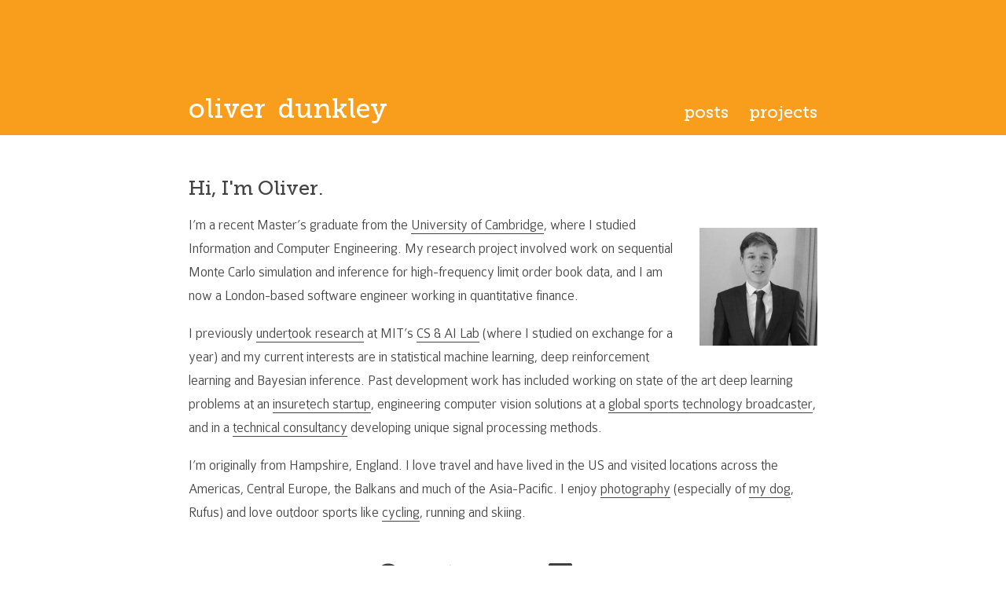

--- FILE ---
content_type: text/html; charset=utf-8
request_url: https://dunkley.me/
body_size: 1730
content:
<!DOCTYPE html>
<html lang="en-us" dir="ltr">
<head>
	<meta name="generator" content="Hugo 0.118.2">
      <style>html</style>
    <meta charset="utf-8" />

    <title>Oliver Dunkley</title>
    <link href="/img/favicon.ico" rel="shortcut icon" />

    <meta name="viewport" content="width=device-width, initial-scale=1.0">
    <meta name="theme-color" content="#f99d1c" />
    <link rel="alternate" type="application/rss+xml" href="/rss" title="Oliver Dunkley" />

</head>
<body >
  <header>
    
    <div id="top"></div>
    <div id="sticky-bar"></div>
    
    <header id="header" class="home">
        <div class="inner clearfix">
            <h1><a  href="/">Oliver<span class="title-letter-space"> </span>Dunkley</a> 
                <a href="/"></a>
						</h1>
            <nav>
                <ul>
                    <li><a href="/posts">Posts</a></li>
                    <li><a href="/projects">Projects</a></li>
                    
                </ul>
            </nav>
        </div>
    </header>

  </header>
    
    <section id="content">
        <div class="inner">
            <h2>Hi, I'm Oliver.</h2>
            <img src="assets/me-med.jpg" style="float:right; margin-left: 1em" width=150 />

            <div id="post-body">
            <p>I&rsquo;m a recent Master&rsquo;s graduate from the <a href="http://www.cam.ac.uk/">University of Cambridge</a>, where I studied Information and Computer Engineering. My research project involved work on sequential Monte Carlo simulation and inference for high-frequency limit order book data, and I am now a London-based software engineer working in quantitative finance.</p></p>
<p>I previously <a href="https://github.com/haystack/murmur">undertook research</a> at MIT&rsquo;s <a href="https://www.csail.mit.edu/">CS &amp; AI Lab</a> (where I studied on exchange for a year) and my current interests are in statistical machine learning, deep reinforcement learning and Bayesian inference. Past development work has included working on state of the art deep learning problems at an <a href="https://tractable.ai/">insuretech startup</a>, engineering computer vision solutions at a <a href="https://www.hawkeyeinnovations.com/">global sports technology broadcaster</a>, and in a <a href="http://waymont.com/">technical consultancy</a> developing unique signal processing methods.</p>
<p>I&rsquo;m originally from Hampshire, England. I love travel and have lived in the US and visited locations across the Americas, Central Europe, the Balkans and much of the Asia-Pacific. I enjoy <a href="https://www.flickr.com/photos/oliverjd">photography</a> (especially of <a href="https://www.flickr.com/photos/oliverjd/5489060107/lightbox/">my dog</a>, Rufus) and love outdoor sports like <a href="https://www.flickr.com/photos/oliverjd/27200399610/lightbox">cycling</a>, running and skiing.</p>

            </div>

            <div id="social"><a name="contact"></a>
                <h3><a href="https://github.com/oliverjd" style="color:#222222"><img alt="GitHub" title="GitHub" src="assets/github.svg" width=30></a><a href="https://twitter.com/oliverjd" style="color:#1ea1f3"><img alt="Twitter" title="Twitter" src="assets/twitter.svg" width=30></a><a href="https://www.flickr.com/photos/oliverjd" style="color:#ff0084"><img alt="Flickr" title="Flickr" src="assets/flickr.svg" width=30></a><a href="https://www.linkedin.com/in/oliverdunkley" style="color:#0077b5"><img alt="LinkedIn" title="LinkedIn" src="assets/linkedin.svg" width=30></a><a href="/cdn-cgi/l/email-protection#8ae5e6e3fceff8caeeffe4e1e6eff3a4e7ef" style="color:#333333"><img alt="Email" title="Email" src="assets/email.svg" width=30 class="last"></a></h3>
            </div>

            
        </div>
    </section>



  <footer id="footer">
            <div class="inner">
            &copy; <a href="">Oliver Dunkley</a> 2024 ⋅ <a href="/">about & contact</a> ⋅ <a href="/colophon">privacy & credits</a>
        </div>

  </footer>
  <link rel="stylesheet" href="/style.css" type="text/css" />
<script data-cfasync="false" src="/cdn-cgi/scripts/5c5dd728/cloudflare-static/email-decode.min.js"></script><script defer src="https://static.cloudflareinsights.com/beacon.min.js/vcd15cbe7772f49c399c6a5babf22c1241717689176015" integrity="sha512-ZpsOmlRQV6y907TI0dKBHq9Md29nnaEIPlkf84rnaERnq6zvWvPUqr2ft8M1aS28oN72PdrCzSjY4U6VaAw1EQ==" data-cf-beacon='{"version":"2024.11.0","token":"0143c83b0faa4a4b8eb02b2b9e57140f","r":1,"server_timing":{"name":{"cfCacheStatus":true,"cfEdge":true,"cfExtPri":true,"cfL4":true,"cfOrigin":true,"cfSpeedBrain":true},"location_startswith":null}}' crossorigin="anonymous"></script>
</body>
</html>


--- FILE ---
content_type: text/css; charset=utf-8
request_url: https://dunkley.me/style.css
body_size: 3115
content:
/* Font-face */

@font-face {
    font-family: 'MuseoSlab-500';
    src: url('fonts/museoslab-webfont.eot');
    src: local('MuseoSlab-500'), url('fonts/museoslab-webfont.woff') format('woff'), url('fonts/museoslab-webfont.ttf') format('truetype'), url('fonts/museoslab-webfont.svg#webfontl1UAJC8y') format('svg');
	font-weight: normal;
	font-style: normal;
}
@font-face {
    font-family: 'Colaborate-Regular';
    src: url('fonts/Colaborate-Regular.eot');
    src: url('fonts/Colaborate-Regular.woff2') format('woff2'),
         url('fonts/Colaborate-Regular.woff') format('woff'),
         url('fonts/Colaborate-Regular.ttf') format('truetype'),
         url('fonts/Colaborate-Regular.svg#Colaborate-Regular') format('svg'),
         url('fonts/Colaborate-Regular.eot?#iefix') format('embedded-opentype');
    font-weight: normal;
    font-style: normal;
  }
@font-face {
    font-family: 'Colaborate-Medium';
    src: url('fonts/Colaborate-Medium.eot');
    src: url('fonts/Colaborate-Medium.woff2') format('woff2'),
         url('fonts/Colaborate-Medium.woff') format('woff'),
         url('fonts/Colaborate-Medium.ttf') format('truetype'),
         url('fonts/Colaborate-Medium.svg#Colaborate-Medium') format('svg'),
         url('fonts/Colaborate-Medium.eot?#iefix') format('embedded-opentype');
    font-weight: normal;
    font-style: normal;
  }
@font-face {
    font-family: 'Colaborate-Light';
    src: url('fonts/Colaborate-Light.eot');
    src: url('fonts/Colaborate-Light.woff2') format('woff2'),
         url('fonts/Colaborate-Light.woff') format('woff'),
         url('fonts/Colaborate-Light.ttf') format('truetype'),
         url('fonts/Colaborate-Light.svg#Colaborate-Light') format('svg'),
         url('fonts/Colaborate-Light.eot?#iefix') format('embedded-opentype');
    font-weight: normal;
    font-style: normal;
  }



/* Reset Styles
/*---------------------------------------------*/
html, body, div, span, applet, object, iframe,
h1, h2, h3, h4, h5, h6, p, blockquote, pre,
a, abbr, acronym, address, big, cite, code,
del, dfn, em, font, img, ins, kbd, q, s, samp,
small, strike, strong, sub, sup, tt, var,
dl, dt, dd, ol, ul, li,
fieldset, form, label, legend,
table, caption, tbody, tfoot, thead, tr, th, td {
    margin: 0;
    padding: 0;
    border: 0;
    outline: 0;
    font-weight: inherit;
    font-style: inherit;
    font-size: 100%;
    font-family: inherit;
    vertical-align: baseline;
}

body {
    line-height: 1;
    color: black;
    background: white;
}

table {
    border-collapse: collapse;
    border-spacing: 0;
}

caption, th, td {
    text-align: left;
    font-weight: normal;
}

blockquote:before, blockquote:after,
q:before, q:after {
    content: "";
}

blockquote, q {
    quotes: "" "";
}

/* HTML5 tags */
header, section, footer,
aside, nav, article, figure {
    display: block;
}

/* hand cursor on clickable input elements */
label, input[type=button], input[type=submit], button {
    cursor: pointer;
}

/* make buttons play nice in IE:
   www.viget.com/inspire/styling-the-button-element-in-internet-explorer/ */
button {
    width: auto;
    overflow: visible;
}

/* Sharper Thumbnails */
img {
    -ms-interpolation-mode: bicubic;
}

/* Input Styles
/*---------------------------------------------*/
input,
textarea,
select {
    padding: 5px;
    font: 400 1em "Colaborate-Light", Arial, sans-serif;
    color: #666;
    background: #fff;
    border: 1px solid #999999;
    margin: 0 0 1em 0;
}

input:focus,
textarea:focus,
select:focus {
    color: #000;
    background: #fff;
    border: 1px solid #666666;
}

/* Main Styles
/*---------------------------------------------*/
html {
    height: 100%;
    visibility: visible;
}

body {
    font: 18px/1.7em "Colaborate-Light", Arial, sans-serif;
    color: #444;
    -webkit-font-smoothing: antialiased;
    -moz-osx-font-smoothing: grayscale;
    display: flex;
    flex-direction: column;
    height: 100%;
    overflow-x: hidden;
}

a, a:visited {
    /*color: rgb(229,137,18);*/
    border-bottom: 0.075em solid #666;
    color: #444;
    text-decoration: none;
    /* -webkit-transition: all 0.2s linear, border 0;
    -moz-transition: all 0.2s linear, border 0;
    -ms-transition: all 0.2s linear, border 0;
    -o-transition: all 0.2s linear, border 0;
    transition: all 0.2s linear, border 0; */
}

a:hover, a:active {
    /*color: rgb(156, 99, 26);*/
    color: black;
}

a:active {
    position: relative;
    top: 1px;
}

a.image {
    border: none;
}

#header li a, #header li a:visited {
    border: none;
}

#header li a:hover, #header li a:active {
    border-bottom: 0.075em solid;
}

h1 a, h1 a:visited, h2 a, h2 a:visited, h3 a, h3 a:visited, h4 a, h4 a:visited {
    color: #444;
    border: none;
}

h1 a:hover, h1 a:active, h2 a:hover, h2 a:active, h3 a:hover, h3 a:active, h4 a:hover, h4 a:active {
    color: #444;
    border-bottom: 0.075em solid;
}

h1, h2, h3, h4, h5, h6 {
    color: black;
    line-height: 1.4em;
    margin-bottom: 0.6em;
}

h1 {
    font-size: 1.7em;
    color: #444;
    font-family: 'MuseoSlab-500';
    font-weight: normal;
}

h2 {
	font-size: 1.4em;
	color: #444;
	font-family: 'MuseoSlab-500';
	font-weight: normal;
}

 /* {
    color: #444;
    border: none;
} */

h3 {
    font-family: 'MuseoSlab-500';
    color: #444;
    font-size: 1.2em;
    margin-top: 1.5em;
}

h4 {
    font-family: 'MuseoSlab-500';
    color: #444;
}

p, table, ol, ul, pre, blockquote, dl {
    margin-bottom: 1em;
}

ol, ul {
    padding-left: 30px;
}

b, strong {
    font-weight: bold;
}

i, em {
    font-style: italic;
}

u {
    text-decoration: underline;
}

abbr, acronym {
    cursor: help;
    border-bottom: 0.075em dotted;
}

td, td img {
    vertical-align: top;
}

td, th {
    border: solid 1px #999;
    padding: 0.25em 0.5em;
}

th {
    font-weight: bold;
    text-align: center;
    background: #eee;
}

sub {
    vertical-align: sub;
    font-size: smaller;
}

sup {
    vertical-align: super;
    font-size: smaller;
}

code {
    font-family: "Courier New", Courier, Monaco, Tahoma;
    background: rgb(252, 239, 220);
    border-radius: 3px;
    color: #000;
    padding: 0px 6px;
    margin: 0px 2px;
    font-size: 85%;
    display: inline-block;
}

pre {
    background: rgb(252, 239, 220);
    padding: 15px;
    overflow: auto;
    line-height: 125%;
    border-radius: 5px;
}

blockquote {
    font-style: italic;
    margin-left: 15px;
    padding-left: 10px;
    border-left: 5px solid #dddddd;
}

dd {
    margin-left: 2em;
}

.date {
    margin: 0em 0 1em 0;
    font-size: 1em;
    color: #888;
}

.title-letter-space {
    letter-spacing: 0.2em;
}

.inner img {
    margin: 1em 0;
    box-sizing: border-box;
}

.inner img.full {
    margin-left: 50%;
    transform: translateX(-50%);
    max-width: 95vw;
    /* width: 1024px; */
    max-height: 90vh;
}

.inner .side-by-side-images {
    margin-left: 50%;
    transform: translateX(-50%);
    width: 95vw;
    max-width: 95vw;
    max-height: 90vh;
    display: block;
}

.inner img.full-left {
    width: 49%;
    margin-right: 1%;
    float: left;
}

.inner img.full-right {
    width: 49%;
    margin-left: 1%;
    float: right;
}

.inner img.left {
    float: left;
    margin: 1em 2em 1em 0;
}

.inner img.right {
    float: right;
    margin: 1em 0 1em 2em;
}

.caption {
    font-style: italic;
    text-align: center;
    font-size: 0.9em;
    margin-top: -1em;
    margin-bottom: 1.5em;
}

.post {
    margin-bottom: 15px;
}

#post-body {
    margin-top: 0.5em;
}

#post-body a, p a {
    /* font-weight: bold; */
    border-bottom: 0.075em solid;
    color: #444;
}

#post-body a:hover {
    /* font-weight: bold; */
    color: black;
}

p.excerpt {
    display: block;
    padding: 0;
    margin: 0;
    /* border: 1px solid rgba(0,0,0,0.1); */
    /* border-left: 5px solid rgba(0,0,0,0.1); */
    background: rgba(0,0,0,0);
    border-radius: 0.3em;
    font-size: 0.9em;
    line-height: 1.5em;
}

a p {
    color: #444;
}

.post-separator {
    text-align: center;
}

.post-separator hr {
    border: 0;
    height: 1px;
    width: 100%;
    background-color:white;
    margin: 0.5em;
}

#social {
    text-align: center;
    padding-top: 0.5em;
}

#social h3 {
    margin: 1em 0;
    line-height: 1.5em;
}

#social hr {
    width: 75%;
    background-color: #999;
    height: 1px;
    border: none;
}

#social a {
    opacity: 0.75;
}

#social img {
    width: 30px;
    margin: 0 2em 0 0;
}

#social img.last {
    margin: 0;
}

#social a:hover {
    border: 0;
    opacity: 1;
}

#recentposts li {
    padding-left: 1em;
}

#recentposts h2 {
    margin-bottom: 1em;
}

#recentposts {
    margin-top: 0em;
}

#recentposts h3 {
    padding-bottom: 0.4em;
}

#recentposts li {
    color: #444;
}


.bloglist {
    overflow: hidden;
}

.bloglist .l {
    float: left;
    width: 145px;
    text-align: right;
    padding: 0.2em 1em 0 0;
}

.bloglist .post-date {
    width: auto;
    float: left;
    text-align: right;
    padding: 0.5em 1em 0 0;
}

.bloglist .r {
    padding: 0 0 0 1em;
    overflow: hidden;
    border-left: 1px solid rgba(0,0,0,0.3);
}

/* #recentposts a:hover, #recentposts a:active {
    color: black;
} */

/* Night mode colours */
body.night {
    color: white;
    background: black;
}
.night #header {
    background-color: rgb(144, 110, 63);
    background-color: rgb(71, 71, 71);
}
.night #footer {
    background-color: rgba(255,255,255,0.15);
}
.night #post-body p a, .night #post-body p a:visited {
    color: #aaa;
}
.night #post-body p a:hover, .night #post-body p a:active {
    color: white;
}

.night h1, .night h1 a, .night h1 a:visited {
    color: white;
}
.night h2, .night h2 a, .night h2 a:visited {
    color: white;
}
.night h3 {
    color: white;
}
/* .night a:hover, .night a:active {
    color: white;
} */
.night p.excerpt {
    /* border: 1px solid rgba(255,255,255,0.2); */
    background: rgba(255,255,255,0);
}
.night .bloglist .r {
    border-left: 1px solid rgba(255,255,255, 0.5);
}
.night #sticky-bar {
    background-color: rgb(71, 71, 71);
}


/* Structure Styles
/*---------------------------------------------*/
.inner {
    width: 100%;
    max-width: 800px;
    margin: 0 auto;
}

#header {
    background: rgb(249,157,28);
    padding: 30px 0 10px 0;
    margin-bottom: 50px;
    color: #fff;
    z-index: 5;
}

#header.home {
padding: 16vh 0 10px 0;
}

#header a {
    color: #fff;
}
#header h1 a,
#header a:hover,
#header .active a {
    color: #fff;
}
#header h1 {
    margin: 0;
    float: left;
    color: rgba(255,255,255,0.7);
    text-transform: lowercase;
    font-size: 1.9em;
}
#header nav {
    float: right;
    list-style: none;
    margin: 0;
    padding: 0.7em 0 0 0;
}
#header nav a {
    font-weight: normal;
    margin-left: 1.2em;
}

#header a.dim {
    opacity: 0.7;
}

#header ul {
    list-style: none;
}
#header li {
    display: inline-block;
    float: left;
    font-size: 1.2em;
    font-family: 'MuseoSlab-500';
    font-weight: normal;
    text-transform: lowercase;
}
#sticky-bar {
    background-color: rgb(249,157,28);
    height: 0.25em;
    width: 100%;
    position: fixed;
    z-index: 1;
    text-align: right;
}

#top-link {
    position: fixed;
    right: 20px;
    top: 20px;
    font-size: 2em;
    opacity: 0.5;
    -webkit-transform: rotate(90deg);
    -ms-transform: rotate(90deg);
    transform: rotate(90deg);
}

#top-link a {
    border: none;
}

#content { flex: 1 1 auto; }
#footer {
    background: #eee;
    padding: 0.5em 0;
    margin-top: 50px;
    color: #666;
    font-size: 0.8em;
    text-align: center;
}
#footer .social {
    float: right;
    margin: 0 0 0.5em 1em;
    font-size: 200%;
}
#footer a, #footer a:visited {
    color: #666;
    border: none;
}
#footer a:hover, #footer a:active {
    border-bottom: 0.075em solid;
}

/* #footer a:hover { color: #999; } */


/* Media Queries
/*---------------------------------------------*/
/* Small Devices, Tablets */
@media only screen and (max-width : 800px) {
    body, html { overflow-x:hidden; }

    .inner {
        width: 90%;
    }
    .inner img {
        max-width:100%;
        margin: 1em 0;
    }
    .inner img.full {
        max-width: 100vw;
        max-height: 100vh;
    }

    .inner .side-by-side-images {
        margin-left: initial;
        transform: initial;
        width: 100vh;
        max-width: 100vh;
        margin: 0;
        padding: 0;
        max-width: initial;
        max-height: initial;
        display: initial;
    }

    .inner img.full-left {
        width: 100%;
        max-height: 100vh;
        margin-right: initial;
        float: initial;
    }

    .inner img.full-right {
        width: 100%;
        max-height: 100vh;
        margin-right: initial;
    }

    #header {
        text-align: center;
        margin-bottom: 40px;
        padding: 30px 0 15px 0;
    }
    #header h1 {
        float: none;
        padding-bottom: 0em;
    }
    #header nav {
        float: none;
        width: 100%;
    }
    #header nav ul {
        padding: 0;
    }
    #header nav li {
        display: block;
        float: left;
        width: 50%;
        text-align: center;
        padding: 0;
    }
    #header nav li a {
        margin: 0;
        padding: 0;
    }
    #footer {
        margin-top: 40px;
        padding: 30px 0;
    }
    .bloglist .l {
        float: none;
        margin-right: 0;
        width: auto;
        text-align: left;
    }
    .date {
        margin-bottom: 0.5em;
    }
    .bloglist .r {
    }
    .post-separator hr {
        margin: 0.2em 0;
    }
}

/* Misc Styles
/*---------------------------------------------*/
.clearfix:before,
.clearfix:after {
    content: " ";
    display: table;
}
.clearfix:after {
    clear: both;
}
.clearfix {
    *zoom: 1;
}
